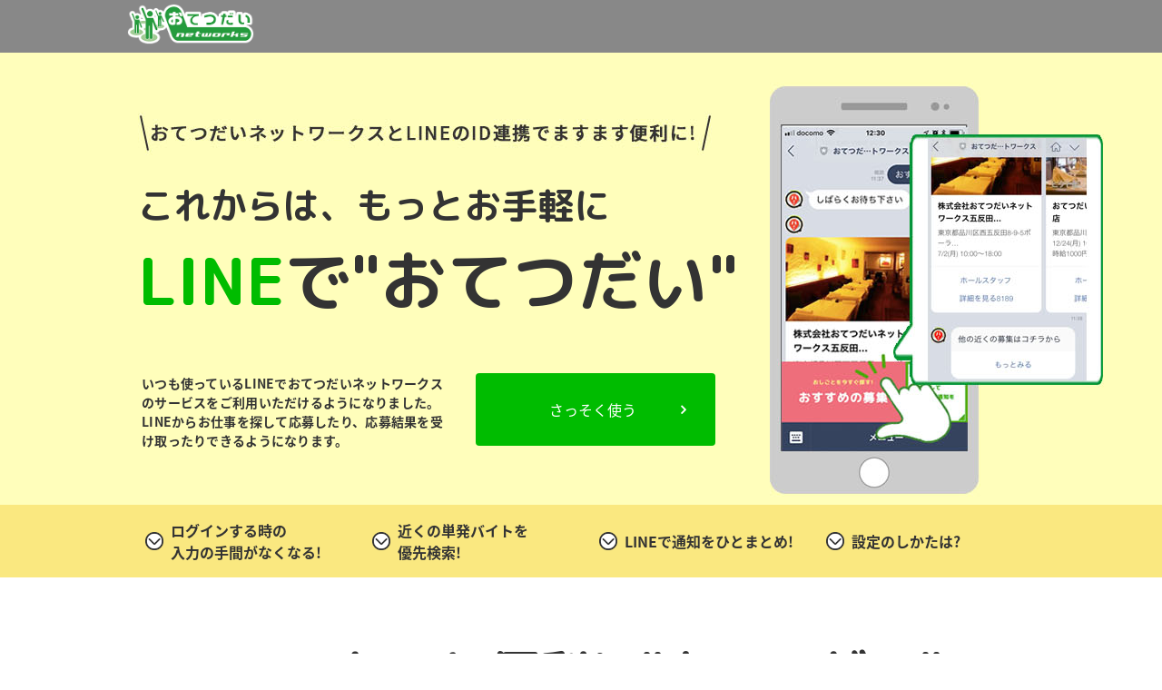

--- FILE ---
content_type: text/html; charset=UTF-8
request_url: https://otet.jp/worker/line/
body_size: 11432
content:
<!DOCTYPE html>
<html lang="ja">
<head>
  <!-- Google tag (gtag.js) -->
<script async src="https://www.googletagmanager.com/gtag/js?id=G-2V21EQDBPS"></script>
<script>
  window.dataLayer = window.dataLayer || [];
  function gtag(){dataLayer.push(arguments);}
  gtag('js', new Date());

  gtag('config', 'G-2V21EQDBPS');
</script>
	<meta charset="UTF-8">
	<meta name="viewport" content="width=device-width,initial-scale=1">
	

	<meta property="og:title" content="LINEでおてつだい" />
	<meta property="og:image" content="https://otetdev.net/worker/line/images/linetop.jpg" />
	<meta property="og:description" content="おてつだいLINE公式アカウントでできること" />

	<title>LINEでおてつだい</title>
	<!--外部ソース-->
	<link href="//fonts.googleapis.com/earlyaccess/notosansjapanese.css" rel="stylesheet" />
	<link href="//fonts.googleapis.com/earlyaccess/roundedmplus1c.css" rel="stylesheet" />
	<link href="//maxcdn.bootstrapcdn.com/font-awesome/4.7.0/css/font-awesome.min.css" rel="stylesheet">
	<!--/外部ソース-->
	<!--cssファイル-->
	<link rel="stylesheet" href="css/header.css">
	<link rel="stylesheet" href="css/top.css">
	<link rel="stylesheet" href="css/reset.css">
	<link rel="stylesheet" href="css/line_register.css">
	<link rel="stylesheet" href="css/common.css">
	<link rel="stylesheet" href="css/idc.css">
	<link rel="stylesheet" href="css/ct.css">
	<!--/cssファイル-->

	<!--ファビコン-->

	 <link rel="apple-touch-icon" sizes="180x180"
 href="images/favicon/apple-touch-icon.png">
<link rel="icon" type="image/png" sizes="32x32"
 href="images/favicon/favicon-32x32.png">
<link rel="icon" type="image/png" sizes="16x16" 
href="images/favicon/favicon-16x16.png">
<link rel="manifest" href=" {ファビコン画像の保存先(パス)}/site.webmanifest">
<link rel="mask-icon" 
href=images/favicon/safari-pinned-tab.svg" color="#5bbad5">
<meta name="msapplication-TileColor" content="#da532c">
<meta name="theme-color" content="#ffffff">

</head>
<body>

	
	<header>
	<div class="header-content">
		<div class="logobox">
			<a href="https://otet.jp/"><img class="logo" src="images/logo.png" alt="おてつだいネットワークス"></a>
		</div>
	</div>
<div class="header_line"></div>
</header>
	
	<!--ファーストビュー-->
	<div class="linetop">
	<img src="images/linetop_sp.jpg" class="linetop_sp" alt="">
	<div class="top_html">
	<h2>これからは、もっとお手軽に<br>
		<span><b>LINE</b>で"おてつだい"</span></h2>
	<div class="ltt">

			<div class="tp_btn">
			
			<p class="tb_comment">
				いつも使っているLINEでおてつだいネットワークスのサービスをご利用いただけるようになりました。
				LINEからお仕事を探して応募したり、応募結果を受け取ったりできるようになります。<br>
			</p>
		</div>
		<a href="https://line.me/R/ti/p/%40kxb7105k" id="line_friend">
		
		<p class="ltt_t">
			さっそく使う<i class="fa fa-angle-right spead" aria-hidden="true"></i>
		</p>	

		</a>
		
		
		
	</div>
</div>
<!--top_html-->
	<div class="bar">
			<ul>
				<a href="#login"><li><img class="angle" src="images/angle.png" alt="">ログインする時の<br>入力の手間がなくなる!</li></a>
				<a href="#post"><li><img class="angle" src="images/angle.png" alt="">近くの単発バイトを<br>優先検索!</li></a>
				<a href="#alert"><li><img class="angle" src="images/angle.png" alt="">LINEで通知をひとまとめ!</li></a>
				<a href="#howto"><li><img class="angle" src="images/angle.png" alt="">設定のしかたは?</li></a>
			</ul>
		</div>
</div>
	<!--LINEとID連携して-->
	<div class="topbox">
	<h2 class="ct">LINEでもっと便利に"おてつだい"<span class="music2">♪</span><span class="music">♪</span></h2>

<div class="ct-box">
	

	<div class="ct-c" id="login">
	<div class="ct-t">
	<p class="ct-t-title">
		<span class="ct_num"></span>ログインにメールアドレスとパスワードの<span class="grcolor">入力不要!</span>
	</p>
	<p class="ct-t-text">
		ログインしようと思ってメールアドレスとパスワードを忘れてしまった。そんな経験ありませんか?
		<br>
		ID連携すれば、そんなログインの手間がもう不要になります。




	</p>
</div>
<div class="ct-img1">
	
	<img class="image_one" src="images/two.jpg" alt="">
</div>
</div>
<div class="ct-c" id="post">

<div class="ct-img2">
	<img class="image_one" src="images/three-sp.jpg" alt="">
</div>
<div class="ct-t">
	<p class="ct-t-title">
		<span class="ct_num"></span>近くの単発バイトを<br><span class="grcolor">優先検索!</span>
	</p>
	<p class="ct-t-text">
		今いる場所から半径20km以内の単発バイト情報を優先検索することができます。



	</p>
</div>
</div>
<div class="ct-c" id="alert">
<div class="ct-t">
	<p class="ct-t-title">
		<span class="ct_num"></span>通知をLINEで<span class="grcolor">ひとまとめ!</span>
	</p>
	<p class="ct-t-text">
		他のメールと紛れてしまって肝心な情報に気づかなかったということはありませんか?<br>
		ID連携すれば、応募結果をLINEで受け取ることができます。<br>

	</p>

</div>
<div class="ct-img3">
	<img class="image_one" src="images/one.png" alt="">
</div>
</div>

</div>

</div>

	<!--ID連携のためのstep1-->
	<h2 class="ct" id="howto">2ステップで設定完了<span class="music2">♪</span><span class="music">♪</span></h2>

<div id="content-box">
	

	<img src="images/flow.jpg" alt="" class="flow">
	<img src="images/flow_sp.jpg" alt="" class="flow_sp">

<div class="lr_pc mt-64 mb-80">

	<div class="lrh">
		おてつだいネットワークスLINEアカウントと友達になる
	</div>
	<div class="lrc">
		<p class="lrct">
			QRコードでカンタンに友だちになれます。<br>
			<span class="alert">※LINEアプリを起動して、［その他］タブの［友だち追加］でQRコードをスキャンします。</span>
		</p>
		<div class="lrcb">
			<div class="qr_code">
				<img class="qr" src="https://qr-official.line.me/L/nDRr_2bXUG.png">
			</div>
			<div class="retrieval">
				<p class="rd">
					名前検索からでも友だちになれます。
				</p>
				<p class="rt">
					<span class="number_color">❶</span>LINEアプリの「その他」から「公式アカウント」を選択
				</p>
				<p class="rt">
					<span class="number_color">❷</span>名前またはID検索のエリアにて「おてつだいネットワークス」と入力
				
				</p>
			    <p class="rt">
			    	<span class="number_color">❸</span>「＋追加」をタップして完了
			    </p>
			  		
			</div>
		</div>
	</div>
	<div class="step">
		STEP<br><span class="s_n">01</span>
	</div>
</div>
<div class="lr_sp mt-32">
	<div class="lrh_sp">
		おてつだいネットワークス <br> LINEアカウントと友だちになる
	</div>
	<div class="lrc_sp">
		<p class="lrct_sp">
			下記ボタンからおてつだいネットワークスLINEアカウントと友だちになります。
		</p>
		<a href="https://line.me/R/ti/p/%40kxb7105k" id="line_friend"><div class="lbtn">友だち追加する</div></a>
	</div>
	<div class="step">
		STEP<br><span class="s_n">01</span>
	</div>
</div>


</div><!--content-box-->


	<!--ID連携のためのstep2-->
	<div class="idc mb-48">
	<div class="idc-h">
		おてつだいIDとLINEを連携
	</div>
	<div class="idc-c">
		<p class="idc-c-t">
			おてつだいネットワークスLINEアカウントのトーク画面上でメニューの「おてつだいIDと連携」をタップしてください。<br><br>
			<img class="idc-img" src="images/idc1.png" alt="">
		</p>
		<p class="idc-c-t">
			おてつだいネットワークスに登録されている情報へLINEがアクセスすることへの認証ページに進みます。よろしければ「同意する」を押してください。
			<img  class="idc-img" src="images/idc2.png" alt="">
		</p>
		<p class="idc-c-t">
			表示された画面からログインすると連携完了です。<br>
			<span class="yet">※おてつだいネットワークスの会員登録がまだお済みでない方はまず
				<u><a href="https://otet.jp/pc/index.php/uc01/">新規登録</a></u>を行います。
			</span>
			<img  class="idc-img" src="images/idc3.png" alt="">
		</p>
		
		<i class="fa fa-caret-right caret1" aria-hidden="true"></i>
		<i class="fa fa-caret-right caret2" aria-hidden="true"></i>
	</div>

	<div class="step">
		STEP<br><span class="s_n">02</span>
	</div>
</div>
<div class="lr_sp pt-32">
	<div class="lrh_sp idc-h_sp">おてつだいIDとLINEを連携</div>
	<div class="idc-c_sp">
		<p class="idc-c-t_sp">
			おてつだいネットワークスLINEアカウントのトーク画面上でメニューの「おてつだいIDと連携」をタップしてください。
			<img class="idc-img_sp" src="images/idc1.png" alt="">
		</p>
		<p class="idc-c-t_sp c2">
			おてつだいネットワークスに登録されている情報へLINEがアクセスすることへの認証ページです。よろしければ「同意する」を押してください。
			<img  class="idc-img_sp" src="images/idc2.png" alt="">
		</p>
		<p class="idc-c-t_sp">
			表示された画面からログインすると連携完了です。<br>
			<span class="yet">※おてつだいネットワークスの会員登録がまだお済みでない方はまず<a href="https://otet.jp/pc/index.php/uc01/"><u>新規登録</u></a>を行います。</span>
			<img  class="idc-img_sp" src="images/idc3.png" alt="">
		</p>
		
		<i class="fa fa-caret-right caret1 fa-rotate-90" aria-hidden="true"></i>
		<i class="fa fa-caret-right caret2 fa-rotate-90" aria-hidden="true"></i>
	</div>
	<div class="step">
		STEP<br><span class="s_n">02</span>
	</div>
</div>


<div class="notes">
	<p class="n-t">
		ご注意
	</p>
	<ul class="nt-ul">
		<li class="nt-li"><i class="fa fa-circle" aria-hidden="true"></i>本サービスをご利用いただくために以下のことを行ってください。
			<br>
			<ul class="p-4">
				<li>①おてつだいネットワークスに会員登録する。</li>
				<li>②おてつだいネットワークスLINEアカウントと友だちになる。(通知はブロックしないでください。)</li>
				<li>③登録しているおてつだいIDと友だちになっているLINEアカウントを連携する。</li>
			</ul>

		</li>
		<li class="nt-li"><i class="fa fa-circle" aria-hidden="true"></i>推奨環境はスマートフォンのみとなります。タブレット・パソコン・フィーチャーフォンでのご利用は推奨しておりません。
			<ul class="p-4">
				<li>なお、ご利用にあたりLINEアプリの推奨環境も合わせてご確認ください。</li>
				<li><a href="https://help.line.me/line/?lang=ja&contentId=10002433"><i class="fa fa-external-link" aria-hidden="true"></i>LINEヘルプセンター(利用環境について)</a></li>
			</ul>

</li>
	</ul>
</div>

	<div class="cvt">
<a href="https://line.me/R/ti/p/%40kxb7105k" id="line_friend">
<p>いますぐおてつだいIDとLINEを連携する!</p>
	<i class="fa fa-angle-right angle-cvt" aria-hidden="true"></i>
</a>
</div>

	<!--フッター-->
	<div class="ft-b">
	<p class="ft">Copyright © 株式会社おてつだいネットワークス All Right Reserved.</p>
</div>
</body>
</html>

--- FILE ---
content_type: text/css
request_url: https://otet.jp/worker/line/css/header.css
body_size: 240
content:

.header-content{
padding: 4px 0;
background-color: #888;
}
.logobox{
	width: 1000px;
	margin: 0 auto;
}

.logo{

	width: 140px;
}
.header_line{
	
}
@media (max-width: 768px){
	.header-content{
      width: 100%;
      margin: 0 auto;
}
	.logo{
	width: 100px;
	margin: 0 auto;
}
.logobox{
	width: 100px;
	margin: 0 auto;
}

}


--- FILE ---
content_type: text/css
request_url: https://otet.jp/worker/line/css/top.css
body_size: 4280
content:
.linetop{
	padding: 6px 0 32px 0;
	margin: 0 auto;
	background-color: #fffeea;
	position: relative;
	background-image: url(../images/linetop.jpg);
	height: 540px;
	background-position: center;
}
.linetop_sp{
	display: none;
}
.img_linetop{
	display: block;
	object-fit: cover;
	object-position: 25% 25%;
	margin: 0 auto;

}
@media (max-width:768px){
	.linetop{
		width: 100%;
		height: auto;
		background-image: url();
		-webkit-background-size: cover;
		background-size: cover;
		height: auto;
		position: relative;
		padding:0;
	}
	.linetop_sp{
		display: block;
		width: 100%;
	}
	
}
.top_html{
	width:1000px;
	margin:0 auto;
	padding-top:132px;
}
.top_html h2{
	font-size:40px;
	margin:0 0 20px;
	padding-left:12px;
	font-family: "Rounded Mplus 1c";
}
.top_html h2 b{
	color:#00BC00;
}

.top_html h2 span{
	font-size:72px;
}
.ltt{

	font-size: 20px;
	font-weight: bold;
	padding: 8px;
	
	width: 972px;
	display: -webkit-flex;
	display: -moz-flex;
	display: -ms-flex;
	display: -o-flex;
	display: flex;
	-ms-align-items: center;
	align-items: center;

}
.qr_mini{
	width: 80px;
	height: 80px;
}
.tp_btn{
    color: #333;

    border-radius: 4px;
    padding: 8px 8px 2px;
}
.tb_comment{
	width: 24em;
	font-size: 14px;
	font-weight: normal;
	font-weight: bold;
	letter-spacing: 0.02em;
	line-height: 1.5em;
}
.fa-angle-down{
font-size: 1.8em;
font-weight: normal;
}
.ltt_t{
	font-weight: normal;
	width: 200px;
    font-size: .8em;
    margin: 0 0 0 24px;
    text-align: center;
    line-height: 1em;
    padding: 32px 32px 32px;
    border-radius: 4px;
    background-color: #00BC00;
    /*
    background-color: #ff717d;
    */
    color: #fff;
   
}

.spead{
	float: right;
	font-weight: bold;
}


.ltt_t:hover{
	opacity: .8;
	transition: .2s;
}

@media (max-width:768px){

.top_html{
	width:100%;
	padding-top:0;
}
.top_html h2{
	display: none;


}
.ltt{

	font-size: 16px;
	font-weight: bold;
	padding: 0px;
	
	width: 100%;
	margin: 0px auto 0;
	display: -webkit-flex;
	display: -moz-flex;
	display: -ms-flex;
	display: -o-flex;
	display: flex;
	flex-direction: column;
	-ms-align-items: center;
	align-items: center;
	box-sizing: border-box;
	
}
.qr_mini{
	width: 80px;
	height: 80px;
}
.tp_btn{
    color: #333;
    font-size: .8em;
    border-radius: 4px;
    padding: 4px 4px 2px;
    box-sizing: border-box;
    position: absolute;
    bottom: 64px;
}
.tb_comment{
	width: 80%;
	margin: 0px auto 4px;
	font-size: 12px;
	font-weight: normal;
	box-sizing: border-box;
	line-height: 1.5em;
	display: none;
	font-weight: bold;
}
.fa-angle-down{
font-size: 1.8em;
font-weight: normal;
}
.ltt_t{
	font-weight: bold;
	width:240px;
    font-size: .8em;
    margin: 0 auto 0px;
    text-align: center;
    line-height: 1em;
    padding: 16px 32px 16px;
    border-radius: 4px;
    background-color: #00d800;
    /*
    background-color: #ff717d;
    */
    color: #fff;
}

.spead{
	float: right;
	font-weight: bold;
}


.ltt_t:hover{
	opacity: .8;
	transition: .2s;
}

}/*@media*/



.bar{
	position: absolute;
	bottom: 0;
    height: 80px;
    background: #FAE880;
    width: 100%;
}
.bar ul{
width: 1000px;
margin: 0 auto;
display: -webkit-flex;
display: -moz-flex;
display: -ms-flex;
display: -o-flex;
display: flex;
-ms-align-items: center;
align-items: center;
}
.bar ul a{
	display: block;
	margin-right: auto;
	color: #333333;
	width: 25%;
}
.bar ul a li{
margin-right: auto;
font-weight: bold;
display: -webkit-flex;
display: -moz-flex;
display: -ms-flex;
display: -o-flex;
display: flex;
-ms-align-items: center;
align-items: center;
height: 80px;

}
.bar ul a li:hover{
background-color: #F6CF34;
}
.angle{
width: 20px;
margin-right: 8px;
}

@media (max-width:768px){

.bar{
	margin-top:16px;
	display:block;
	position: static;
    height: 116px;
    background: #FAE880;
    width: 100%;
}
.bar ul{
width: 100%;
margin: 0 auto;
display: block;
-ms-align-items: center;
align-items: center;
padding: 0;
}
.bar ul a{
	display: block;
	color: #333;
	width: 50%;
	float: left;
	border: 1px solid #fcffce;
	box-sizing: border-box;
}
.bar ul a li{
font-weight: bold;
display: -webkit-flex;
display: -moz-flex;
display: -ms-flex;
display: -o-flex;
display: flex;
-ms-align-items: center;
align-items: center;
height: 52px;
font-size: .7em;
padding:2px 2px 2px 2px;

}
.bar ul a li:hover{
color: #888;
}
.angle{
width: 16px;
margin-right: 4px;
}


}

--- FILE ---
content_type: text/css
request_url: https://otet.jp/worker/line/css/reset.css
body_size: 92
content:
body{
	margin: 0;
	padding: 0;
	font-family: "Noto Sans Japanese";
	color: #333;
}
table{
	border-collapse: collapse;
}
ul{
	list-style-type: none;
}
a{
	text-decoration: none;
}

--- FILE ---
content_type: text/css
request_url: https://otet.jp/worker/line/css/line_register.css
body_size: 2379
content:

.lr_pc{
	width: 1000px;
	margin: 0 auto;
	border: 1px solid #ccc;
	padding-bottom: 32px;
	border-radius: 4px;
	position: relative;
}
.flow{
	display: block;
	width: 1000px;
	margin: 0 auto 80px;
}
.flow_sp{
	display: none;
}

@media (max-width: 768px){
	.flow{
		display: none;
	}
	.flow_sp{
		display: block;
		width: 90%;
		margin:0 auto 48px;
	}
}

.step{
	position: absolute;
	left: 0;
	top: 0;
	background-color: #05ba42;
	
	text-align: center;
	color: #FFF;
	padding: 4px 20px;
	line-height: 1.8em;
}
.s_n{
	font-size: 1.8em;
	
}

.lr_sp{
	display: none;
}
.lrh{
	background-color: #f1f1f1;
	color: #555;
	text-align: center;
	font-size: 24px;
	font-weight: bold;
	padding: 16px 0 16px 0;
	border-bottom: 1px solid #ccc;
}
.lrc{

}
.lrct{
	    margin-top: 45px;
    font-size: 22px;
    font-weight: bold;
    color: #555;
    padding-left: 80px;
    
}
.lrcb{
	display: -webkit-flex;
	display: -moz-flex;
	display: -ms-flex;
	display: -o-flex;
	display: flex;
}
.alert{
	font-size: 18px;
	color: #666;
}

.qr_code{
	border: 3px solid #ccc;
	margin-left: 80px;
	margin-right: 40px;
}
.qr{
	display: block;
	width: 200px;
	margin: 0 auto;
}
.retrieval{
	border: 2px solid #f1f1f1;
	border-radius: 8px;
	padding: 16px 32px 16px;
	position: relative;
	height: 80%;
	margin-top: 8px;
	margin-right: auto;
	color: #555;
}

.rd{
	margin: 0;
	font-weight: bold;
	font-size: 20px;
}

.number_color{
	color: #9ece32;
	font-weight: bold;
	margin-right: 4px;

}




@media (max-width: 768px){


    .lr_pc{
		display: none;
	}

	.lr_sp{
		display: block;
		width: 90%;
		margin: 24px auto;
		border: 2px solid #ddd;
		border-radius: 4px;
		position: relative;

	}



	.lrh_sp{
		width: 100%;
		text-align: left;
		font-size: 14px;
		font-weight: bold;
		background-color: #f5f5f5;
		color: #07b000;
		padding: 10px 4px 10px 72px;
		box-sizing: border-box;
		border-bottom: 2px solid #ddd;
		line-height: 1.5em;

	}
	.lrct_sp{
		font-size: 14px;
		margin: 12px 0 12px 0;
		padding: 0 8px 0 8px;
	}
	.lbtn{
		display: block;
		margin: 16px auto;
		width: 85%;
		padding: 8px;
		font-size: .9em;
		text-align: center;
		background-color: #00BC00;
		border-right: 2px;
		color: #fff;
		border:0;
		box-shadow: 0 2px 0 #f1f1f1;
	}
	.step{
	position: absolute;
	left: 0;
	top: 0;
	background-color: #05ba42;
	
	text-align: center;
	color: #FFF;
	padding: 12px 8px;
	line-height: 1.6em;
	font-size: .6em;
	box-sizing: border-box;
	width: 64px;
}
.s_n{
	font-size: 2.4em;
	
}
}

--- FILE ---
content_type: text/css
request_url: https://otet.jp/worker/line/css/common.css
body_size: 774
content:

.line_color{
	color: #07b000;
}
.mt-32{
	margin-top: 32px;
}
.mt-64{
	margin-top: 64px;
}
.mb-48{
	margin-bottom: 48px;
}
.mb-80{
	margin-bottom: 80px;
}
.ct{
	width: 1000px;
	margin: 64px auto;
	font-size: 56px;
	font-family: "Rounded Mplus 1c";
	text-align: center;
}
.ft-b{
	margin-top: 56px;
	background-color: #888;
	padding: 24px 0;
}
.ft{
	width: 1000px;
	margin: 0px auto;
	color: #fff;
}

@media (max-width:768px){

.line_color{
	color: #07b000;
}
.mt-32{
	margin-top: 32px;
}
.mt-64{
	margin-top: 64px;
}
.mb-48{
	margin-bottom: 48px;
}
.mb-80{
	margin-bottom: 80px;
}
.ct{
	width: 80%;
	margin: 24px auto;
	font-size: 24px;
	font-family: "Rounded Mplus 1c";
	text-align: center;
	max-width:256px;
}
.ft-b{
	margin-top: 56px;
	background-color: #888;
	padding: 24px 0;
}
.ft{
	width: 100%;
	margin: 0px auto;
	color: #fff;
}
.p-4{
	padding: 4px;
}
}

--- FILE ---
content_type: text/css
request_url: https://otet.jp/worker/line/css/idc.css
body_size: 3357
content:
.idc{
	width: 1000px;
	margin: 0 auto 64px;
	border: 2px solid #ccc;
	padding-bottom: 32px;
	border-radius: 4px;
	position: relative;
}
.idc_sp{
	display: none;
}
.idc-h{
	background-color: #f1f1f1;
	color: #555;
	text-align: center;
	font-size: 24px;
	font-weight: bold;
	padding: 16px 0 16px 0;
	border-bottom: 1px solid #ccc;
}
.idc-c{
	display: -webkit-flex;
	display: -moz-flex;
	display: -ms-flex;
	display: -o-flex;
	display: flex;
	position: relative;
}
.idc-c-t{
	width: 30%;
	margin: 45px auto 0;
	font-size: .9em;
}
.yet{
	display: block;
	padding: 2px;
	font-size: .8em;
	color: #666;

}
.idc-img{
	display: block;
	width: 70%;
	margin:32px auto 0;
	border: 1px solid #ccc;
}
.caret1{
	position: absolute;
	top: 56%;
	left: 32%;
	font-size: 56px;
	color: #888;
}
.caret2{
	position: absolute;
	top: 56%;
	left: 66%;
	font-size: 56px;
	color: #888;
}

.cvt{
	margin: 48px auto 120px;
	width: 1000px;
	background-color: #07b000;
	color: #fff;
	border-radius: 8px;
	-ms-align-items: center;
	align-items: center;
	box-sizing: border-box;
	text-align: center;
	display: flex;

}
.cvt p{
	width: 816px;
	font-size: 28px;
}

.cvt:hover{
	opacity:.8;
	transition: .2s;
}
.cvt a{
	display: flex;
	padding: 32px 8px 32px 64px;
	color: white;
	align-items: center;
}

.small{
	display: inline;
	font-size: 14px;
	color: #f1f1f1;
}

.angle-cvt{
	display: block;
	margin-left: 56px;
	font-size: 80px;
}

.notes{
	width: 968px;
	margin: 0 auto 80px;
	border: 2px dashed #07b000;
	border-radius: 4px;
	padding: 16px;
	position: relative;
}



.n-t{
	background-color: #fff;
	margin: 0;
	position: absolute;
	top: -20px;
	left: 44%;
	padding: 4px;
	font-size: 20px;
	font-weight: bold;
	color: #555;
	letter-spacing: 0.05em;
}

.fa-circle{
	color: #555;
	margin-right: 8px;
}

.w-r{
	padding: 8px;
}

@media (max-width:768px){


	.cvt{
	font-size: 20px;
	width: 90%;
	margin: 8px auto 0px;
	background-color: #07b000;
	color: #fff;
	padding: 8px 4px 8px 16px;
	border-radius: 4px;
	display: -webkit-flex;
	display: -moz-flex;
	display: -ms-flex;
	display: -o-flex;
	display: flex;
	-ms-align-items: center;
	align-items: center;
	text-align: left;
}
.cvt p{
	width: 100%;
	font-size: 20px;
}

.cvt:hover{
	opacity:.8;
	transition: .2s;
}
.cvt a{
	display: flex;
	padding: 4px 4px 4px 12px;
	color: white;
	align-items: center;
}
.small{
	display: inline;
	font-size: 14px;
	color: #f1f1f1;
}

.angle-cvt{
	margin-left: 24px;
	font-size: 64px;
}

.notes{
	width: 90%;
	margin: 24px auto 40px;
	border: 1px solid #07b000;
	border-radius: 4px;
	padding: 16px;
	position: relative;
	box-sizing: border-box;
}



.n-t{
	background-color: #fff;
	margin: 0;
	position: absolute;
	top: -20px;
	left: 40%;
	padding: 4px;
	font-size: 20px;
	font-weight: bold;
	color: #555;
}

.fa-circle{
	color: #555;
	margin-right: 8px;
}

.w-r{
	padding: 8px;
}

}

@media (max-width:768px){
	.idc{
		display: none;
	}
	.idc_sp{
		display: block;
		width: 90%;
		margin: 24px auto;
		border: 2px solid #9ece2f;
		border-radius: 4px;
	}

	.idc-h_sp{
		padding: 20px 4px 20px 72px;
	}

	.c2{
		padding: 40px 0;
	}
	.idc-img_sp{

		display: block;
		width: 80%;
		margin: 24px auto;
		border: 1px solid #ddd;
	}

	.idc-c-t_sp{
		width: 90%;
		margin: 8px auto;
	}



	.caret1{
	position: absolute;
	top: 34%;
	left: 48%;
	font-size: 40px;
	color: #9ece2f;
}
.caret2{
	position: absolute;
	top: 66%;
	left: 48%;
	font-size: 40px;
	color: #9ece2f;
}
.nt-ul{
	padding: 0;
}
}

--- FILE ---
content_type: text/css
request_url: https://otet.jp/worker/line/css/ct.css
body_size: 1962
content:
.topbox{

/*
	background-color: #FEFFE9;
	margin-top: -64px;

	*/
}
.music{
	color: #FF717D;
	font-size: .8em;
}
.music2{
	color: #ffe880;
	font-size: .8em;
}

.ct-box{
	margin-bottom: 80px;

}
.ct-c{
	width: 1000px;
	margin: 32px auto;
	display: -webkit-flex;
	display: -moz-flex;
	display: -ms-flex;
	display: -o-flex;
	display: flex;
	-ms-align-items: center;
	align-items: center;
}
.ct-t{
	color: #555;
	width: 400px;
	
}
.ct-t-title{
	font-size: 32px;
	margin-top: 0;
	font-weight: bold;
}

.ct-alert{
	font-size: .8em;
}

.kome{
	color: #FF2C4A;
	font-size: 11px;
}

.grcolor{
	color: #07b000;
}
.ct_num{
	font-weight: bold;
	color: #07b000;
}
.ct-img1{
width: 560px;
height: 400px;
background-color: #f1f1f1;
margin-left: 40px;
}
.ct-img2{
width: 560px;
height: 400px;
background-color: #f1f1f1;
margin-right: 40px;
}
.ct-img3{
width: 560px;
height: 400px;
background-color: #f1f1f1;
margin-left: 40px;
}
.image_one{
	height: 400px;
	width: 560px;
}

@media (max-width:768px){

.topbox{
	margin-top: 24px;
/*
	background-color: #FEFFE9;
	margin-top: -64px;

	*/
}

	.ct-box{
		margin: 0;
	}
.ct-c{
	width: 90%;
	margin: 32px auto;
	display: -webkit-flex;
	display: -moz-flex;
	display: -ms-flex;
	display: -o-flex;
	display: flex;
	-webkit-flex-direction: column;
	-moz-flex-direction: column;
	-ms-flex-direction: column;
	-o-flex-direction: column;
	flex-direction: column;
	-ms-align-items: center;
	align-items: center;
	box-sizing: border-box;
	padding: 12px;
}
.ct-t{
	color: #555;
	width: 100%;
	
}
.ct-t-title{
	font-size: 18px;
	margin-top: 0;
	font-weight: bold;
}
.ct-alert{
	font-size: .8em;
}

.kome{
	color: #FF2C4A;
	font-size: 11px;
}


.grcolor{
	color: #07b000;
}
.ct_num{
	font-weight: bold;
	color: #07b000;
}
.ct-img1{
width: 100%;
height: auto;
background-color: #fff;
margin-left: 0px;
}
.ct-img2{
width: 100%;
height: auto;
background-color: #fff;
margin-right: 0px;
order: 2;
}
.ct-img3{
width: 100%;
height: auto;
background-color: #fff;
margin-left: 0px;
}


.image_one{
	height: auto;
	width: 100%;
}
}
